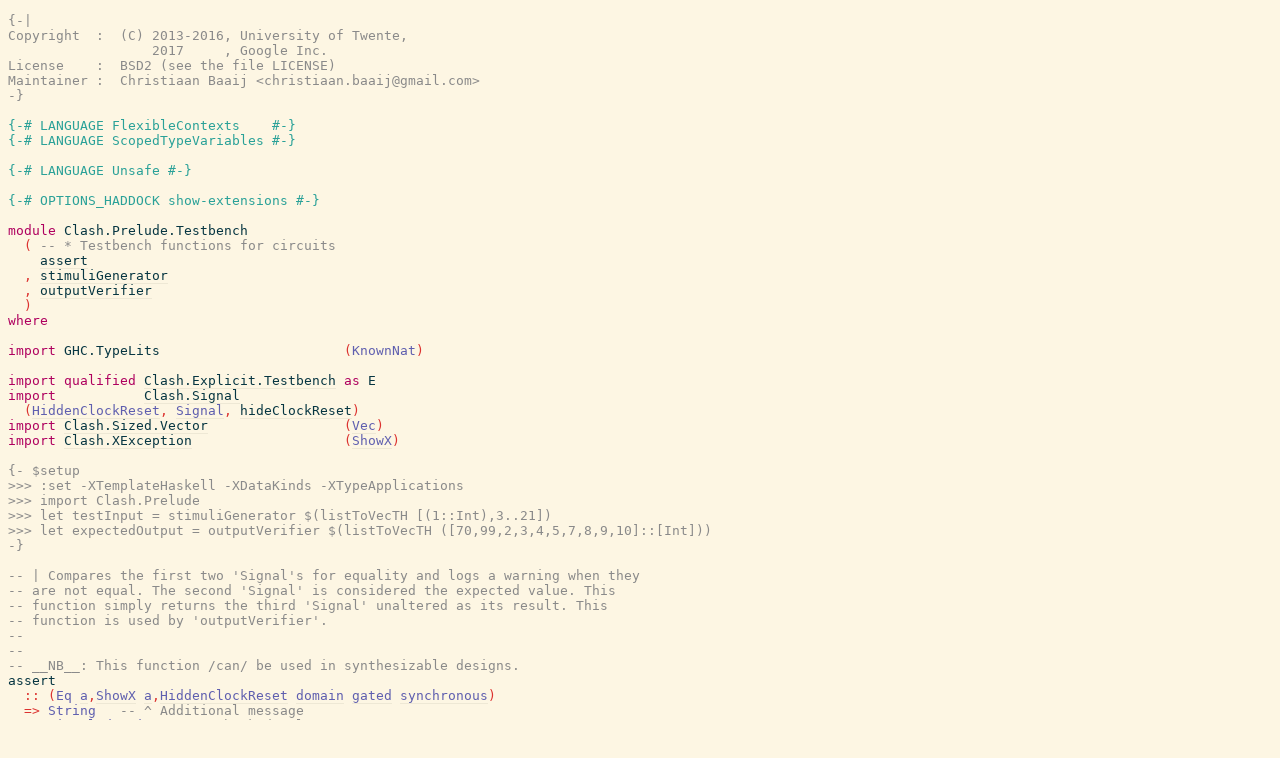

--- FILE ---
content_type: text/html; charset=utf-8
request_url: https://hackage-origin.haskell.org/package/clash-prelude-0.99.3/candidate/docs/src/Clash.Prelude.Testbench.html
body_size: 3407
content:
<!DOCTYPE html PUBLIC "-//W3C//DTD XHTML 1.0 Transitional//EN" "http://www.w3.org/TR/xhtml1/DTD/xhtml1-transitional.dtd"><html xmlns="http://www.w3.org/1999/xhtml"><head><style type="text/css">#synopsis details:not([open]) > ul { visibility: hidden; }</style><link rel="stylesheet" type="text/css" href="style.css" /><script type="text/javascript" src="highlight.js"></script></head><body><pre><span class="hs-comment">{-|
Copyright  :  (C) 2013-2016, University of Twente,
                  2017     , Google Inc.
License    :  BSD2 (see the file LICENSE)
Maintainer :  Christiaan Baaij &lt;christiaan.baaij@gmail.com&gt;
-}</span><span>
</span><a name="line-7"></a><span>
</span><a name="line-8"></a><span class="hs-pragma">{-# LANGUAGE FlexibleContexts    #-}</span><span>
</span><a name="line-9"></a><span class="hs-pragma">{-# LANGUAGE ScopedTypeVariables #-}</span><span>
</span><a name="line-10"></a><span>
</span><a name="line-11"></a><span class="hs-pragma">{-# LANGUAGE Unsafe #-}</span><span>
</span><a name="line-12"></a><span>
</span><a name="line-13"></a><span class="hs-pragma">{-# OPTIONS_HADDOCK show-extensions #-}</span><span>
</span><a name="line-14"></a><span>
</span><a name="line-15"></a><span class="hs-keyword">module</span><span> </span><span class="hs-identifier">Clash.Prelude.Testbench</span><span>
</span><a name="line-16"></a><span>  </span><span class="hs-special">(</span><span> </span><span class="hs-comment">-- * Testbench functions for circuits</span><span>
</span><a name="line-17"></a><span>    </span><a href="Clash.Prelude.Testbench.html#assert"><span class="hs-identifier hs-var">assert</span></a><span>
</span><a name="line-18"></a><span>  </span><span class="hs-special">,</span><span> </span><a href="Clash.Prelude.Testbench.html#stimuliGenerator"><span class="hs-identifier hs-var">stimuliGenerator</span></a><span>
</span><a name="line-19"></a><span>  </span><span class="hs-special">,</span><span> </span><a href="Clash.Prelude.Testbench.html#outputVerifier"><span class="hs-identifier hs-var">outputVerifier</span></a><span>
</span><a name="line-20"></a><span>  </span><span class="hs-special">)</span><span>
</span><a name="line-21"></a><span class="hs-keyword">where</span><span>
</span><a name="line-22"></a><span>
</span><a name="line-23"></a><span class="hs-keyword">import</span><span> </span><span class="hs-identifier">GHC.TypeLits</span><span>                       </span><span class="hs-special">(</span><span class="hs-identifier hs-type">KnownNat</span><span class="hs-special">)</span><span>
</span><a name="line-24"></a><span>
</span><a name="line-25"></a><span class="hs-keyword">import</span><span> </span><span class="hs-keyword">qualified</span><span> </span><a href="Clash.Explicit.Testbench.html"><span class="hs-identifier">Clash.Explicit.Testbench</span></a><span> </span><span class="hs-keyword">as</span><span> </span><span class="hs-identifier">E</span><span>
</span><a name="line-26"></a><span class="hs-keyword">import</span><span>           </span><a href="Clash.Signal.html"><span class="hs-identifier">Clash.Signal</span></a><span>
</span><a name="line-27"></a><span>  </span><span class="hs-special">(</span><a href="Clash.Signal.html#HiddenClockReset"><span class="hs-identifier hs-type">HiddenClockReset</span></a><span class="hs-special">,</span><span> </span><a href="Clash.Signal.Internal.html#Signal"><span class="hs-identifier hs-type">Signal</span></a><span class="hs-special">,</span><span> </span><a href="Clash.Signal.html#hideClockReset"><span class="hs-identifier hs-var">hideClockReset</span></a><span class="hs-special">)</span><span>
</span><a name="line-28"></a><span class="hs-keyword">import</span><span> </span><a href="Clash.Sized.Vector.html"><span class="hs-identifier">Clash.Sized.Vector</span></a><span>                 </span><span class="hs-special">(</span><a href="Clash.Sized.Vector.html#Vec"><span class="hs-identifier hs-type">Vec</span></a><span class="hs-special">)</span><span>
</span><a name="line-29"></a><span class="hs-keyword">import</span><span> </span><a href="Clash.XException.html"><span class="hs-identifier">Clash.XException</span></a><span>                   </span><span class="hs-special">(</span><a href="Clash.XException.html#ShowX"><span class="hs-identifier hs-type">ShowX</span></a><span class="hs-special">)</span><span>
</span><a name="line-30"></a><span>
</span><a name="line-31"></a><span class="hs-comment">{- $setup
&gt;&gt;&gt; :set -XTemplateHaskell -XDataKinds -XTypeApplications
&gt;&gt;&gt; import Clash.Prelude
&gt;&gt;&gt; let testInput = stimuliGenerator $(listToVecTH [(1::Int),3..21])
&gt;&gt;&gt; let expectedOutput = outputVerifier $(listToVecTH ([70,99,2,3,4,5,7,8,9,10]::[Int]))
-}</span><span>
</span><a name="line-37"></a><span>
</span><a name="line-38"></a><span class="hs-comment">-- | Compares the first two 'Signal's for equality and logs a warning when they</span><span>
</span><a name="line-39"></a><span class="hs-comment">-- are not equal. The second 'Signal' is considered the expected value. This</span><span>
</span><a name="line-40"></a><span class="hs-comment">-- function simply returns the third 'Signal' unaltered as its result. This</span><span>
</span><a name="line-41"></a><span class="hs-comment">-- function is used by 'outputVerifier'.</span><span>
</span><a name="line-42"></a><span class="hs-comment">--</span><span>
</span><a name="line-43"></a><span class="hs-comment">--</span><span>
</span><a name="line-44"></a><span class="hs-comment">-- __NB__: This function /can/ be used in synthesizable designs.</span><span>
</span><a name="line-45"></a><span class="hs-identifier">assert</span><span>
</span><a name="line-46"></a><span>  </span><span class="hs-glyph">::</span><span> </span><span class="hs-special">(</span><span class="hs-identifier hs-type">Eq</span><span> </span><a href="#local-6989586621680760942"><span class="hs-identifier hs-type">a</span></a><span class="hs-special">,</span><a href="Clash.XException.html#ShowX"><span class="hs-identifier hs-type">ShowX</span></a><span> </span><a href="#local-6989586621680760942"><span class="hs-identifier hs-type">a</span></a><span class="hs-special">,</span><a href="Clash.Signal.html#HiddenClockReset"><span class="hs-identifier hs-type">HiddenClockReset</span></a><span> </span><a href="#local-6989586621680760943"><span class="hs-identifier hs-type">domain</span></a><span> </span><a href="#local-6989586621680760944"><span class="hs-identifier hs-type">gated</span></a><span> </span><a href="#local-6989586621680760945"><span class="hs-identifier hs-type">synchronous</span></a><span class="hs-special">)</span><span>
</span><a name="line-47"></a><span>  </span><span class="hs-glyph">=&gt;</span><span> </span><span class="hs-identifier hs-type">String</span><span>   </span><span class="hs-comment">-- ^ Additional message</span><span>
</span><a name="line-48"></a><span>  </span><span class="hs-glyph">-&gt;</span><span> </span><a href="Clash.Signal.Internal.html#Signal"><span class="hs-identifier hs-type">Signal</span></a><span> </span><a href="#local-6989586621680760943"><span class="hs-identifier hs-type">domain</span></a><span> </span><a href="#local-6989586621680760942"><span class="hs-identifier hs-type">a</span></a><span> </span><span class="hs-comment">-- ^ Checked value</span><span>
</span><a name="line-49"></a><span>  </span><span class="hs-glyph">-&gt;</span><span> </span><a href="Clash.Signal.Internal.html#Signal"><span class="hs-identifier hs-type">Signal</span></a><span> </span><a href="#local-6989586621680760943"><span class="hs-identifier hs-type">domain</span></a><span> </span><a href="#local-6989586621680760942"><span class="hs-identifier hs-type">a</span></a><span> </span><span class="hs-comment">-- ^ Expected value</span><span>
</span><a name="line-50"></a><span>  </span><span class="hs-glyph">-&gt;</span><span> </span><a href="Clash.Signal.Internal.html#Signal"><span class="hs-identifier hs-type">Signal</span></a><span> </span><a href="#local-6989586621680760943"><span class="hs-identifier hs-type">domain</span></a><span> </span><a href="#local-6989586621680760946"><span class="hs-identifier hs-type">b</span></a><span> </span><span class="hs-comment">-- ^ Return value</span><span>
</span><a name="line-51"></a><span>  </span><span class="hs-glyph">-&gt;</span><span> </span><a href="Clash.Signal.Internal.html#Signal"><span class="hs-identifier hs-type">Signal</span></a><span> </span><a href="#local-6989586621680760943"><span class="hs-identifier hs-type">domain</span></a><span> </span><a href="#local-6989586621680760946"><span class="hs-identifier hs-type">b</span></a><span>
</span><a name="line-52"></a><a name="assert"><a href="Clash.Prelude.Testbench.html#assert"><span class="hs-identifier">assert</span></a></a><span> </span><span class="hs-glyph">=</span><span> </span><a href="Clash.Signal.html#hideClockReset"><span class="hs-identifier hs-var">hideClockReset</span></a><span> </span><a href="Clash.Explicit.Testbench.html#assert"><span class="hs-identifier hs-var">E.assert</span></a><span>
</span><a name="line-53"></a><span class="hs-pragma">{-# INLINE</span><span> </span><span class="hs-pragma">assert</span><span> </span><span class="hs-pragma">#-}</span><span>
</span><a name="line-54"></a><span>
</span><a name="line-55"></a><span class="hs-comment">-- | To be used as one of the functions to create the \&quot;magical\&quot; 'testInput'</span><span>
</span><a name="line-56"></a><span class="hs-comment">-- value, which the C&#955;aSH compiler looks for to create the stimulus generator</span><span>
</span><a name="line-57"></a><span class="hs-comment">-- for the generated VHDL testbench.</span><span>
</span><a name="line-58"></a><span class="hs-comment">--</span><span>
</span><a name="line-59"></a><span class="hs-comment">-- Example:</span><span>
</span><a name="line-60"></a><span class="hs-comment">--</span><span>
</span><a name="line-61"></a><span class="hs-comment">-- @</span><span>
</span><a name="line-62"></a><span class="hs-comment">-- testInput</span><span>
</span><a name="line-63"></a><span class="hs-comment">--   :: HiddenClockReset domain gated synchronous</span><span>
</span><a name="line-64"></a><span class="hs-comment">--   =&gt; 'Signal' domain Int</span><span>
</span><a name="line-65"></a><span class="hs-comment">-- testInput = 'stimuliGenerator' $('Clash.Sized.Vector.listToVecTH' [(1::Int),3..21])</span><span>
</span><a name="line-66"></a><span class="hs-comment">-- @</span><span>
</span><a name="line-67"></a><span class="hs-comment">--</span><span>
</span><a name="line-68"></a><span class="hs-comment">-- &gt;&gt;&gt; sampleN 13 testInput</span><span>
</span><a name="line-69"></a><span class="hs-comment">-- [1,3,5,7,9,11,13,15,17,19,21,21,21]</span><span>
</span><a name="line-70"></a><span class="hs-identifier">stimuliGenerator</span><span>
</span><a name="line-71"></a><span>  </span><span class="hs-glyph">::</span><span> </span><span class="hs-special">(</span><span class="hs-identifier hs-type">KnownNat</span><span> </span><a href="#local-6989586621680760937"><span class="hs-identifier hs-type">l</span></a><span class="hs-special">,</span><span> </span><a href="Clash.Signal.html#HiddenClockReset"><span class="hs-identifier hs-type">HiddenClockReset</span></a><span> </span><a href="#local-6989586621680760938"><span class="hs-identifier hs-type">domain</span></a><span> </span><a href="#local-6989586621680760939"><span class="hs-identifier hs-type">gated</span></a><span> </span><a href="#local-6989586621680760940"><span class="hs-identifier hs-type">synchronous</span></a><span class="hs-special">)</span><span>
</span><a name="line-72"></a><span>  </span><span class="hs-glyph">=&gt;</span><span> </span><a href="Clash.Sized.Vector.html#Vec"><span class="hs-identifier hs-type">Vec</span></a><span> </span><a href="#local-6989586621680760937"><span class="hs-identifier hs-type">l</span></a><span> </span><a href="#local-6989586621680760941"><span class="hs-identifier hs-type">a</span></a><span>  </span><span class="hs-comment">-- ^ Samples to generate</span><span>
</span><a name="line-73"></a><span>  </span><span class="hs-glyph">-&gt;</span><span> </span><a href="Clash.Signal.Internal.html#Signal"><span class="hs-identifier hs-type">Signal</span></a><span> </span><a href="#local-6989586621680760938"><span class="hs-identifier hs-type">domain</span></a><span> </span><a href="#local-6989586621680760941"><span class="hs-identifier hs-type">a</span></a><span> </span><span class="hs-comment">-- ^ Signal of given samples</span><span>
</span><a name="line-74"></a><a name="stimuliGenerator"><a href="Clash.Prelude.Testbench.html#stimuliGenerator"><span class="hs-identifier">stimuliGenerator</span></a></a><span> </span><span class="hs-glyph">=</span><span> </span><a href="Clash.Signal.html#hideClockReset"><span class="hs-identifier hs-var">hideClockReset</span></a><span> </span><a href="Clash.Explicit.Testbench.html#stimuliGenerator"><span class="hs-identifier hs-var">E.stimuliGenerator</span></a><span>
</span><a name="line-75"></a><span class="hs-pragma">{-# INLINE</span><span> </span><span class="hs-pragma">stimuliGenerator</span><span> </span><span class="hs-pragma">#-}</span><span>
</span><a name="line-76"></a><span>
</span><a name="line-77"></a><span class="hs-comment">-- | To be used as one of the functions to generate the \&quot;magical\&quot; 'expectedOutput'</span><span>
</span><a name="line-78"></a><span class="hs-comment">-- function, which the C&#955;aSH compiler looks for to create the signal verifier</span><span>
</span><a name="line-79"></a><span class="hs-comment">-- for the generated VHDL testbench.</span><span>
</span><a name="line-80"></a><span class="hs-comment">--</span><span>
</span><a name="line-81"></a><span class="hs-comment">-- Example:</span><span>
</span><a name="line-82"></a><span class="hs-comment">--</span><span>
</span><a name="line-83"></a><span class="hs-comment">-- @</span><span>
</span><a name="line-84"></a><span class="hs-comment">-- expectedOutput</span><span>
</span><a name="line-85"></a><span class="hs-comment">--   :: HiddenClockReset domain gated synchronous</span><span>
</span><a name="line-86"></a><span class="hs-comment">--   -&gt; 'Signal' domain Int -&gt; 'Signal' domain Bool</span><span>
</span><a name="line-87"></a><span class="hs-comment">-- expectedOutput = 'outputVerifier' $('Clash.Sized.Vector.listToVecTH' ([70,99,2,3,4,5,7,8,9,10]::[Int]))</span><span>
</span><a name="line-88"></a><span class="hs-comment">-- @</span><span>
</span><a name="line-89"></a><span class="hs-comment">--</span><span>
</span><a name="line-90"></a><span class="hs-comment">-- &gt;&gt;&gt; import qualified Data.List as List</span><span>
</span><a name="line-91"></a><span class="hs-comment">-- &gt;&gt;&gt; sampleN 12 (expectedOutput (fromList ([0..10] List.++ [10,10,10])))</span><span>
</span><a name="line-92"></a><span class="hs-comment">-- &lt;BLANKLINE&gt;</span><span>
</span><a name="line-93"></a><span class="hs-comment">-- cycle(system10000): 0, outputVerifier</span><span>
</span><a name="line-94"></a><span class="hs-comment">-- expected value: 70, not equal to actual value: 0</span><span>
</span><a name="line-95"></a><span class="hs-comment">-- [False</span><span>
</span><a name="line-96"></a><span class="hs-comment">-- cycle(system10000): 1, outputVerifier</span><span>
</span><a name="line-97"></a><span class="hs-comment">-- expected value: 99, not equal to actual value: 1</span><span>
</span><a name="line-98"></a><span class="hs-comment">-- ,False,False,False,False,False</span><span>
</span><a name="line-99"></a><span class="hs-comment">-- cycle(system10000): 6, outputVerifier</span><span>
</span><a name="line-100"></a><span class="hs-comment">-- expected value: 7, not equal to actual value: 6</span><span>
</span><a name="line-101"></a><span class="hs-comment">-- ,False</span><span>
</span><a name="line-102"></a><span class="hs-comment">-- cycle(system10000): 7, outputVerifier</span><span>
</span><a name="line-103"></a><span class="hs-comment">-- expected value: 8, not equal to actual value: 7</span><span>
</span><a name="line-104"></a><span class="hs-comment">-- ,False</span><span>
</span><a name="line-105"></a><span class="hs-comment">-- cycle(system10000): 8, outputVerifier</span><span>
</span><a name="line-106"></a><span class="hs-comment">-- expected value: 9, not equal to actual value: 8</span><span>
</span><a name="line-107"></a><span class="hs-comment">-- ,False</span><span>
</span><a name="line-108"></a><span class="hs-comment">-- cycle(system10000): 9, outputVerifier</span><span>
</span><a name="line-109"></a><span class="hs-comment">-- expected value: 10, not equal to actual value: 9</span><span>
</span><a name="line-110"></a><span class="hs-comment">-- ,False,True,True]</span><span>
</span><a name="line-111"></a><span class="hs-identifier">outputVerifier</span><span>
</span><a name="line-112"></a><span>  </span><span class="hs-glyph">::</span><span> </span><span class="hs-special">(</span><span class="hs-identifier hs-type">KnownNat</span><span> </span><a href="#local-6989586621680760932"><span class="hs-identifier hs-type">l</span></a><span class="hs-special">,</span><span> </span><span class="hs-identifier hs-type">Eq</span><span> </span><a href="#local-6989586621680760933"><span class="hs-identifier hs-type">a</span></a><span class="hs-special">,</span><span> </span><a href="Clash.XException.html#ShowX"><span class="hs-identifier hs-type">ShowX</span></a><span> </span><a href="#local-6989586621680760933"><span class="hs-identifier hs-type">a</span></a><span class="hs-special">,</span><span> </span><a href="Clash.Signal.html#HiddenClockReset"><span class="hs-identifier hs-type">HiddenClockReset</span></a><span> </span><a href="#local-6989586621680760934"><span class="hs-identifier hs-type">domain</span></a><span> </span><a href="#local-6989586621680760935"><span class="hs-identifier hs-type">gated</span></a><span> </span><a href="#local-6989586621680760936"><span class="hs-identifier hs-type">synchronous</span></a><span class="hs-special">)</span><span>
</span><a name="line-113"></a><span>  </span><span class="hs-glyph">=&gt;</span><span> </span><a href="Clash.Sized.Vector.html#Vec"><span class="hs-identifier hs-type">Vec</span></a><span> </span><a href="#local-6989586621680760932"><span class="hs-identifier hs-type">l</span></a><span> </span><a href="#local-6989586621680760933"><span class="hs-identifier hs-type">a</span></a><span>     </span><span class="hs-comment">-- ^ Samples to compare with</span><span>
</span><a name="line-114"></a><span>  </span><span class="hs-glyph">-&gt;</span><span> </span><a href="Clash.Signal.Internal.html#Signal"><span class="hs-identifier hs-type">Signal</span></a><span> </span><a href="#local-6989586621680760934"><span class="hs-identifier hs-type">domain</span></a><span> </span><a href="#local-6989586621680760933"><span class="hs-identifier hs-type">a</span></a><span>    </span><span class="hs-comment">-- ^ Signal to verify</span><span>
</span><a name="line-115"></a><span>  </span><span class="hs-glyph">-&gt;</span><span> </span><a href="Clash.Signal.Internal.html#Signal"><span class="hs-identifier hs-type">Signal</span></a><span> </span><a href="#local-6989586621680760934"><span class="hs-identifier hs-type">domain</span></a><span> </span><span class="hs-identifier hs-type">Bool</span><span> </span><span class="hs-comment">-- ^ Indicator that all samples are verified</span><span>
</span><a name="line-116"></a><a name="outputVerifier"><a href="Clash.Prelude.Testbench.html#outputVerifier"><span class="hs-identifier">outputVerifier</span></a></a><span> </span><span class="hs-glyph">=</span><span> </span><a href="Clash.Signal.html#hideClockReset"><span class="hs-identifier hs-var">hideClockReset</span></a><span> </span><a href="Clash.Explicit.Testbench.html#outputVerifier"><span class="hs-identifier hs-var">E.outputVerifier</span></a><span>
</span><a name="line-117"></a><span class="hs-pragma">{-# INLINE</span><span> </span><span class="hs-pragma">outputVerifier</span><span> </span><span class="hs-pragma">#-}</span><span>
</span><a name="line-118"></a></pre></body></html>